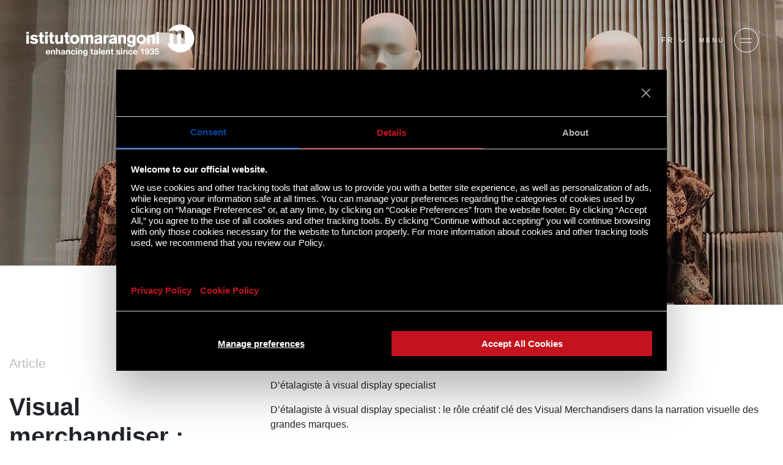

--- FILE ---
content_type: text/html;charset=UTF-8
request_url: https://www.istitutomarangoni.com/fr/tribune/devenir-visual-merchandiser
body_size: 18962
content:
<!DOCTYPE html><html lang="fr" class="ak" data-kc="true"><head><script id="ejfTzn">!function(n,t){"object"==typeof exports&&"undefined"!=typeof module?module.exports=t():"function"==typeof define&&define.amd?define(t):(n="undefined"!=typeof globalThis?globalThis:n||self).LazyLoad=t()}(this,(function(){"use strict";function n(){return n=Object.assign||function(n){for(var t=1;t<arguments.length;t++){var e=arguments[t];for(var i in e)Object.prototype.hasOwnProperty.call(e,i)&&(n[i]=e[i])}return n},n.apply(this,arguments)}var t="undefined"!=typeof window,e=t&&!("onscroll"in window)||"undefined"!=typeof navigator&&/(gle|ing|ro)bot|crawl|spider/i.test(navigator.userAgent),i=t&&"IntersectionObserver"in window,o=t&&"classList"in document.createElement("p"),a=t&&window.devicePixelRatio>1,r={elements_selector:".lazy",container:e||t?document:null,threshold:300,thresholds:null,data_src:"src",data_srcset:"srcset",data_sizes:"sizes",data_bg:"bg",data_bg_hidpi:"bg-hidpi",data_bg_multi:"bg-multi",data_bg_multi_hidpi:"bg-multi-hidpi",data_bg_set:"bg-set",data_poster:"poster",class_applied:"applied",class_loading:"loading",class_loaded:"loaded",class_error:"error",class_entered:"entered",class_exited:"exited",unobserve_completed:!0,unobserve_entered:!1,cancel_on_exit:!0,callback_enter:null,callback_exit:null,callback_applied:null,callback_loading:null,callback_loaded:null,callback_error:null,callback_finish:null,callback_cancel:null,use_native:!1,restore_on_error:!1},c=function(t){return n({},r,t)},l=function(n,t){var e,i="LazyLoad::Initialized",o=new n(t);try{e=new CustomEvent(i,{detail:{instance:o}})}catch(n){(e=document.createEvent("CustomEvent")).initCustomEvent(i,!1,!1,{instance:o})}window.dispatchEvent(e)},u="src",s="srcset",d="sizes",f="poster",_="llOriginalAttrs",g="data",v="loading",b="loaded",m="applied",p="error",h="native",E="data-",I="ll-status",y=function(n,t){return n.getAttribute(E+t)},k=function(n){return y(n,I)},w=function(n,t){return function(n,t,e){var i="data-ll-status";null!==e?n.setAttribute(i,e):n.removeAttribute(i)}(n,0,t)},A=function(n){return w(n,null)},L=function(n){return null===k(n)},O=function(n){return k(n)===h},x=[v,b,m,p],C=function(n,t,e,i){n&&(void 0===i?void 0===e?n(t):n(t,e):n(t,e,i))},N=function(n,t){o?n.classList.add(t):n.className+=(n.className?" ":"")+t},M=function(n,t){o?n.classList.remove(t):n.className=n.className.replace(new RegExp("(^|\\s+)"+t+"(\\s+|$)")," ").replace(/^\s+/,"").replace(/\s+$/,"")},z=function(n){return n.llTempImage},T=function(n,t){if(t){var e=t._observer;e&&e.unobserve(n)}},R=function(n,t){n&&(n.loadingCount+=t)},G=function(n,t){n&&(n.toLoadCount=t)},j=function(n){for(var t,e=[],i=0;t=n.children[i];i+=1)"SOURCE"===t.tagName&&e.push(t);return e},D=function(n,t){var e=n.parentNode;e&&"PICTURE"===e.tagName&&j(e).forEach(t)},H=function(n,t){j(n).forEach(t)},V=[u],F=[u,f],B=[u,s,d],J=[g],P=function(n){return!!n[_]},S=function(n){return n[_]},U=function(n){return delete n[_]},$=function(n,t){if(!P(n)){var e={};t.forEach((function(t){e[t]=n.getAttribute(t)})),n[_]=e}},q=function(n,t){if(P(n)){var e=S(n);t.forEach((function(t){!function(n,t,e){e?n.setAttribute(t,e):n.removeAttribute(t)}(n,t,e[t])}))}},K=function(n,t,e){N(n,t.class_applied),w(n,m),e&&(t.unobserve_completed&&T(n,t),C(t.callback_applied,n,e))},Q=function(n,t,e){N(n,t.class_loading),w(n,v),e&&(R(e,1),C(t.callback_loading,n,e))},W=function(n,t,e){e&&n.setAttribute(t,e)},X=function(n,t){W(n,d,y(n,t.data_sizes)),W(n,s,y(n,t.data_srcset)),W(n,u,y(n,t.data_src))},Y={IMG:function(n,t){D(n,(function(n){$(n,B),X(n,t)})),$(n,B),X(n,t)},IFRAME:function(n,t){$(n,V),W(n,u,y(n,t.data_src))},VIDEO:function(n,t){H(n,(function(n){$(n,V),W(n,u,y(n,t.data_src))})),$(n,F),W(n,f,y(n,t.data_poster)),W(n,u,y(n,t.data_src)),n.load()},OBJECT:function(n,t){$(n,J),W(n,g,y(n,t.data_src))}},Z=["IMG","IFRAME","VIDEO","OBJECT"],nn=function(n,t){!t||function(n){return n.loadingCount>0}(t)||function(n){return n.toLoadCount>0}(t)||C(n.callback_finish,t)},tn=function(n,t,e){n.addEventListener(t,e),n.llEvLisnrs[t]=e},en=function(n,t,e){n.removeEventListener(t,e)},on=function(n){return!!n.llEvLisnrs},an=function(n){if(on(n)){var t=n.llEvLisnrs;for(var e in t){var i=t[e];en(n,e,i)}delete n.llEvLisnrs}},rn=function(n,t,e){!function(n){delete n.llTempImage}(n),R(e,-1),function(n){n&&(n.toLoadCount-=1)}(e),M(n,t.class_loading),t.unobserve_completed&&T(n,e)},cn=function(n,t,e){var i=z(n)||n;on(i)||function(n,t,e){on(n)||(n.llEvLisnrs={});var i="VIDEO"===n.tagName?"loadeddata":"load";tn(n,i,t),tn(n,"error",e)}(i,(function(o){!function(n,t,e,i){var o=O(t);rn(t,e,i),N(t,e.class_loaded),w(t,b),C(e.callback_loaded,t,i),o||nn(e,i)}(0,n,t,e),an(i)}),(function(o){!function(n,t,e,i){var o=O(t);rn(t,e,i),N(t,e.class_error),w(t,p),C(e.callback_error,t,i),e.restore_on_error&&q(t,B),o||nn(e,i)}(0,n,t,e),an(i)}))},ln=function(n,t,e){!function(n){return Z.indexOf(n.tagName)>-1}(n)?function(n,t,e){!function(n){n.llTempImage=document.createElement("IMG")}(n),cn(n,t,e),function(n){P(n)||(n[_]={backgroundImage:n.style.backgroundImage})}(n),function(n,t,e){var i=y(n,t.data_bg),o=y(n,t.data_bg_hidpi),r=a&&o?o:i;r&&(n.style.backgroundImage='url("'.concat(r,'")'),z(n).setAttribute(u,r),Q(n,t,e))}(n,t,e),function(n,t,e){var i=y(n,t.data_bg_multi),o=y(n,t.data_bg_multi_hidpi),r=a&&o?o:i;r&&(n.style.backgroundImage=r,K(n,t,e))}(n,t,e),function(n,t,e){var i=y(n,t.data_bg_set);if(i){var o=i.split("|"),a=o.map((function(n){return"image-set(".concat(n,")")}));n.style.backgroundImage=a.join(),""===n.style.backgroundImage&&(a=o.map((function(n){return"-webkit-image-set(".concat(n,")")})),n.style.backgroundImage=a.join()),K(n,t,e)}}(n,t,e)}(n,t,e):function(n,t,e){cn(n,t,e),function(n,t,e){var i=Y[n.tagName];i&&(i(n,t),Q(n,t,e))}(n,t,e)}(n,t,e)},un=function(n){n.removeAttribute(u),n.removeAttribute(s),n.removeAttribute(d)},sn=function(n){D(n,(function(n){q(n,B)})),q(n,B)},dn={IMG:sn,IFRAME:function(n){q(n,V)},VIDEO:function(n){H(n,(function(n){q(n,V)})),q(n,F),n.load()},OBJECT:function(n){q(n,J)}},fn=function(n,t){(function(n){var t=dn[n.tagName];t?t(n):function(n){if(P(n)){var t=S(n);n.style.backgroundImage=t.backgroundImage}}(n)})(n),function(n,t){L(n)||O(n)||(M(n,t.class_entered),M(n,t.class_exited),M(n,t.class_applied),M(n,t.class_loading),M(n,t.class_loaded),M(n,t.class_error))}(n,t),A(n),U(n)},_n=["IMG","IFRAME","VIDEO"],gn=function(n){return n.use_native&&"loading"in HTMLImageElement.prototype},vn=function(n,t,e){n.forEach((function(n){return function(n){return n.isIntersecting||n.intersectionRatio>0}(n)?function(n,t,e,i){var o=function(n){return x.indexOf(k(n))>=0}(n);w(n,"entered"),N(n,e.class_entered),M(n,e.class_exited),function(n,t,e){t.unobserve_entered&&T(n,e)}(n,e,i),C(e.callback_enter,n,t,i),o||ln(n,e,i)}(n.target,n,t,e):function(n,t,e,i){L(n)||(N(n,e.class_exited),function(n,t,e,i){e.cancel_on_exit&&function(n){return k(n)===v}(n)&&"IMG"===n.tagName&&(an(n),function(n){D(n,(function(n){un(n)})),un(n)}(n),sn(n),M(n,e.class_loading),R(i,-1),A(n),C(e.callback_cancel,n,t,i))}(n,t,e,i),C(e.callback_exit,n,t,i))}(n.target,n,t,e)}))},bn=function(n){return Array.prototype.slice.call(n)},mn=function(n){return n.container.querySelectorAll(n.elements_selector)},pn=function(n){return function(n){return k(n)===p}(n)},hn=function(n,t){return function(n){return bn(n).filter(L)}(n||mn(t))},En=function(n,e){var o=c(n);this._settings=o,this.loadingCount=0,function(n,t){i&&!gn(n)&&(t._observer=new IntersectionObserver((function(e){vn(e,n,t)}),function(n){return{root:n.container===document?null:n.container,rootMargin:n.thresholds||n.threshold+"px"}}(n)))}(o,this),function(n,e){t&&(e._onlineHandler=function(){!function(n,t){var e;(e=mn(n),bn(e).filter(pn)).forEach((function(t){M(t,n.class_error),A(t)})),t.update()}(n,e)},window.addEventListener("online",e._onlineHandler))}(o,this),this.update(e)};return En.prototype={update:function(n){var t,o,a=this._settings,r=hn(n,a);G(this,r.length),!e&&i?gn(a)?function(n,t,e){n.forEach((function(n){-1!==_n.indexOf(n.tagName)&&function(n,t,e){n.setAttribute("loading","lazy"),cn(n,t,e),function(n,t){var e=Y[n.tagName];e&&e(n,t)}(n,t),w(n,h)}(n,t,e)})),G(e,0)}(r,a,this):(o=r,function(n){n.disconnect()}(t=this._observer),function(n,t){t.forEach((function(t){n.observe(t)}))}(t,o)):this.loadAll(r)},destroy:function(){this._observer&&this._observer.disconnect(),t&&window.removeEventListener("online",this._onlineHandler),mn(this._settings).forEach((function(n){U(n)})),delete this._observer,delete this._settings,delete this._onlineHandler,delete this.loadingCount,delete this.toLoadCount},loadAll:function(n){var t=this,e=this._settings;hn(n,e).forEach((function(n){T(n,t),ln(n,e,t)}))},restoreAll:function(){var n=this._settings;mn(n).forEach((function(t){fn(t,n)}))}},En.load=function(n,t){var e=c(t);ln(n,e)},En.resetStatus=function(n){A(n)},t&&function(n,t){if(t)if(t.length)for(var e,i=0;e=t[i];i+=1)l(n,e);else l(n,t)}(En,window.lazyLoadOptions),En}));
var akLazyVideoPoster = "Cjwvc3ZnPg==";
var lazyLoadOptions = { cancel_on_exit: false, unobserve_completed: false, restore_on_error: true, elements_selector: ".ejfTzn", class_loaded: "uOFXqE", class_loading: "CxIpvU", class_error: "TyeSNT", class_entered: "RcHXRk", class_exited: "RGemas", data_bg_set: "bgset", callback_enter: function (e) { e && e.classList && e.classList.contains("lazyload-external") && e.style.removeProperty("background"); }, callback_loaded: function (e) { e && e.classList && e.classList.contains("GMJhtm") && e.classList.remove("GMJhtm"), e && e.hasAttribute("poster") && e.getAttribute('poster').endsWith(akLazyVideoPoster) && (e.removeAttribute("poster"), e.removeAttribute("data-poster")) } };
var lazyLoadInstance=new LazyLoad(lazyLoadOptions);function performAkLazyLoad(){lazyLoadInstance.update();let a=document.getElementsByClassName(""),t=document.getElementsByClassName("");for(let e of a){if(e.getAttribute("data-ll-status")||!e.classList.contains("ejfTzn"))return;LazyLoad.load(e,lazyLoadOptions),e.classList.remove("GMJhtm")}for(let s of t){if(s.getAttribute("data-ll-status")||!s.classList.contains("ejfTzn"))return;LazyLoad.load(s,lazyLoadOptions),s.classList.remove("GMJhtm")}}let lazyLoadedCss=!1,lazyLoadCSSTimeout=null;function performAkCssLazyLoad(){if(lazyLoadedCss)return;let a=document.getElementsByClassName("akCssLazy");for(let t of(lazyLoadedCss=!0,a)){let e=t.getAttribute("data-media"),s=t.getAttribute("data-href");s&&(t.setAttribute("href",s),t.setAttribute("media",e),t.removeAttribute("data-href"),t.classList.add("akCssLazyLoaded"))}}function startCssLazyTimeout(){lazyLoadCSSTimeout=setTimeout(performAkCssLazyLoad,1e3)}window.addEventListener("load",function(){performAkLazyLoad(),startCssLazyTimeout()}),window.addEventListener("scroll",function(){lazyLoadCSSTimeout&&clearTimeout(lazyLoadCSSTimeout),performAkCssLazyLoad()});</script><script id="ak-cnVtY29sbGVjdGlzbWFydGZyYW1l" class="BlXUuG" type="akdefer-text/javascript">!function(){let e=!1;function t(...e){let t=new URLSearchParams(window.location.search).has("akRumDebug");t&&console.log(...e)}if(!("PerformanceObserver"in window)){console.warn("PerformanceObserver is not supported in this browser.");return}t("✅ Starting RUM collection...");let n=window.location.origin+"/isf-rum/collect",r="",o={typeOfCollection:"EMPTY",fullpath:window.location.href,userDate:new Date().toISOString(),requestedAt:"2026-01-19T21:46:48.500Z",userAgent:navigator.userAgent,operation:"HIT",device:"desktop",hfa:"V6920_/fr/tribune/devenir-visual-merchandiser_desktop_bot",token:"PFBo1v3h_TZOisQ5.yWpfyAPwHTf3y-1oKWF64B38tkP-lvkYe_kDtvZKwgI8KA0F5vL8F1Q.ew_ZHvusxgjdnIdme519iw",requestId:"VSV9RuazjVuKfCYtRRFR",dc:"mxp",isfVm:"quicksilver-4-mxp-8",cookieBar:"UNKNOWN",referer:document.referrer||null,ttfb:null,lcp:null,cls:0,tlt:null,waterfall:{navigation:{},resources:[]}};if(""!==r&&null!==r){let a=document.cookie.split("; ").find(e=>e.startsWith(r));o.cookieBar=a?"NOT-VISIBLE":"VISIBLE",t(`🪣 Cookie ${r} ${a?"":"NOT"} found${a?`: ${a}`:""}`)}let i=!1,l=!1,s=!1;try{t("✅ Sending EMPTY response"),fetch(n,{method:"POST",body:JSON.stringify(o),headers:{"Content-Type":"application/json"},keepalive:!0})}catch(d){console.error("❌ EMPTY data send failed:",d)}function c(){if(!e&&(t("calling maybeSendRUM",{hasNavigation:i,hasLCP:l,hasCLS:s}),i&&l&&s)){t("\uD83D\uDE80 All metrics ready. Sending RUM data:",o),o.typeOfCollection="FULL";try{e=!0,fetch(n,{method:"POST",body:JSON.stringify(o),headers:{"Content-Type":"application/json"},keepalive:!0})}catch(r){console.error("❌ RUM data send failed:",r)}}}window.addEventListener("load",()=>{setTimeout(()=>{let e=performance.getEntriesByType("navigation")[0];e&&(o.ttfb=e.responseStart-e.requestStart,o.tlt=e.loadEventEnd-e.startTime,o.waterfall.navigation={fetchStart:e.fetchStart,domainLookupStart:e.domainLookupStart,domainLookupEnd:e.domainLookupEnd,connectStart:e.connectStart,connectEnd:e.connectEnd,requestStart:e.requestStart,responseStart:e.responseStart,responseEnd:e.responseEnd,domContentLoadedEventEnd:e.domContentLoadedEventEnd,loadEventEnd:e.loadEventEnd});let n=performance.getEntriesByType("resource");o.waterfall.resources=n.map(e=>({url:e.name,initiatorType:e.initiatorType,startTime:e.startTime,responseEnd:e.responseEnd,duration:e.duration})),t("\uD83D\uDCCA Navigation + Resources raccolti"),i=!0,c()},0)});let u=new PerformanceObserver(e=>{let n=e.getEntries(),r=n[n.length-1];r&&(o.lcp=r.startTime,t("\uD83D\uDDBC️ LCP recorded:",o.lcp,"ms"),l=!0,c())});u.observe({type:"largest-contentful-paint",buffered:!0});let p=0,f;setTimeout(()=>{s||(t("⏱️ CLS fallback timeout. Final CLS:",p),o.cls=null,s=!0,c())},3e3);let E=new PerformanceObserver(e=>{for(let n of e.getEntries())n.hadRecentInput||(p+=n.value);o.cls=p,t("\uD83D\uDD04 CLS updated:",p),clearTimeout(f),f=setTimeout(()=>{t("\uD83D\uDCE6 Final CLS ready:",p),s=!0,c()},1e3)});E.observe({type:"layout-shift",buffered:!0})}();</script> <meta charset="utf-8"> <meta http-equiv="Content-Type" content="text/html; charset=UTF-8"> <meta http-equiv="X-UA-Compatible" content="IE=edge,chrome=1"> <meta http-equiv="expires" content="Mon Jan 19 18:29:25 GMT 2026"> <meta http-equiv="no-cache" content=""> <meta name="format-detection" content="telephone=no"> <meta name="robots" content="NOODP"> <link rel="shortcut icon" type="image/x-icon" href="/fe-web/img/marangoni/favicon.ico"> <link rel="favicon" href="/fe-web/img/marangoni/favicon.ico"> <title>Visual merchandiser : comment le devenir et ce qu'il fait</title> <meta name="description" content="D’étalagiste à visual display specialist : le rôle créatif clé des Visual Merchandisers dans la narration visuelle des grandes marques. En savoir plus."><link rel="canonical" href="https://www.istitutomarangoni.com/fr/tribune/devenir-visual-merchandiser"> <link rel="alternate" hreflang="en" href="https://www.istitutomarangoni.com/en/tribune/what-does-a-visual-merchandiser-do"> <link rel="alternate" hreflang="it" href="https://www.istitutomarangoni.com/it/tribune/come-diventare-visual-merchandiser"> <link rel="alternate" hreflang="fr" href="https://www.istitutomarangoni.com/fr/tribune/devenir-visual-merchandiser"> <link rel="alternate" hreflang="es" href="https://www.istitutomarangoni.com/es/tribune/lo-que-hace-un-vendedor-visual"> <meta property="og:title" content="Visual merchandiser : comment le devenir et ce qu'il fait"> <meta property="og:description" content="D’étalagiste à visual display specialist : le rôle créatif clé des Visual Merchandisers dans la narration visuelle des grandes marques. En savoir plus."><meta property="og:url" content="/fr/tribune/devenir-visual-merchandiser"> <meta property="og:site_name" content="ISTITUTOMARANGONI"> <meta property="og:image" content="/marangoni/entities/article/CS-VISUAL-MERCH-JOB_IMG_D.jpg"> <meta property="og:type" content="website"> <meta name="twitter:title" content="Visual merchandiser : comment le devenir et ce qu'il fait"> <meta name="twitter:description" content="D’étalagiste à visual display specialist : le rôle créatif clé des Visual Merchandisers dans la narration visuelle des grandes marques. En savoir plus."><meta name="twitter:image:src" content="/marangoni/entities/article/CS-VISUAL-MERCH-JOB_IMG_D.jpg"> <meta name="twitter:card" content="summary_large_image"> <meta name="apple-mobile-web-app-capable" content="yes"> <meta name="mobile-web-app-capable" content="yes"> <meta name="apple-mobile-web-app-status-bar-style" content="black-transparent"> <meta name="google-site-verification" content="n--GudLQ9RthetzVzy1C39pdsof9eqG4ZtGsZH3ujqk"> <meta name="version" content="0.1.6"> <script id="usercentrics-cmp" src="https://web.cmp.usercentrics.eu/ui/loader.js" data-settings-id="D8rSy0Cnq3L3vA" async="" class="BlXUuG" type="akdefer-text/javascript"></script> <meta name="viewport" content="width=device-width,initial-scale=1,minimum-scale=1,maximum-scale=1,user-scalable=no,shrink-to-fit=no"> <script class="BlXUuG-excluded"> KD_COMMON_CONSTANTS = {
        TRAKING_ID: 'MARANGONI-01',
        SITE: '54',
        LOCALE: 'fr_FR',
        IS_RTL: false,
        TENCENT_APP_ID: '189959414'
    }

    KD_MARANGONI_SITE_CONSTANTS = {
        JS_LOCALE: 'fr_FR'.toLowerCase().replace('_','-'),
        API_ENDPOINT: '/api/1.0',
        HOME_URL: '/fr',
        FORM_ENDPOINT: '/fr/salesforce-mw',
        IS_FROM_INDIA_COUNTRIES: 'false',
        IP_COUNTRY: 'IT',
        PRODUZIONE: true,
        SINAPTO_ENDPOINT: 'https://restws.istitutomarangoni.com',
        GOOGLE_RECAPTCHA_SECRET_CLIENT: '6Lec6_QZAAAAADBtYt-avf-2wy1wH7RS_iuV7jCt'
    }

    KD_MARANGONI_SITE_TRANSLATIONS = {
        "marangoni.newsEventsListing.yearPlaceholder": "Plus r\u00E9cente",
        "marangoni.common.filterNoResults": "R\u00E9sultat vide",
        "marangoni.common.discoverMore": "EN SAVOIR PLUS",
        "marangoni.common.close": "Fermer",
        "marangoni.common.playVideo": "REGARDEZ LA VID\u00C9O",
        "marangoni.common.pauseVideo": "ARR\u00C8TE VID\u00C9O",
        "marangoni.common.from": "de",
        "marangoni.common.readMore": "En lire plus",
        "marangoni.common.findMore": "D\u00C9COUVREZ-EN PLUS",
        "marangoni.common.other": "autre",
        "marangoni.common.thankyou": "marangoni.common.thankyou_fr_FR",
        "marangoni.talentProjects.view": "En savoir plus",
        "marangoni.newsEvent.EVENT": "\u00C9v\u00E9nement",
        "marangoni.newsEvent.NEWS": "Nouveaut\u00E9s",
        "marangoni.promoter.email": "Email",
        "marangoni.promoter.skype": "Skype",
        "marangoni.promoter.telFax": "Tel",
        "marangoni.promoter.links": "Links",
        "marangoni.tribune.title": "Tribune",
        "marangoni.promoter.address": "adresse",
        "marangoni.promoterListing.cityPlaceholder": "City",
        "marangoni.common.wizard.noresult": "La combinaison de choix n\'a pas donn\u00E9 de r\u00E9sultats, mais l\'offre didactique d\'Istituto Marangoni est large et articul\u00E9e.",
        "marangoni.common.callMeBack": "Avez-vous besoin d\'aide?",
        "marangoni.scholarship.field.password": "Mot de passe*",
        "marangoni.form.pwd.pwdStrength": "Password strongness",
        "marangoni.popup.scholarship.resetpwd.title": "R\u00E9initialiser le mot de passe",
        "marangoni.popup.scholarship.resetpwd.subtitle": "Vous recevrez un e-mail contenant les informations n\u00E9cessaires pour r\u00E9initialiser votre mot de passe.",
        "marangoni.popup.scholarship.resetpwd.button": "marangoni.popup.scholarship.resetpwd.button_fr_FR",
        "marangoni.form.pwd.pwdStrong": "Strong",
        "marangoni.form.pwd.pwdWeak": "Weak",
        "marangoni.form.pwd.pwdBitWeak": "A bit weak",
        "marangoni.form.pwd.pwdVeryWeak": "Very weak",
        "marangoni.form.pwd.checkChar": "Must contain at least one uppercase character and a lowercase one",
        "marangoni.form.pwd.checkNum": "Must contain at least one number",
        "marangoni.form.pwd.checkLength": "Password must be at least 8 characters long",
        "marangoni.scholarship.field.required": "*Champ requis",
        "marangoni.form.fields.required": "Required",
        "marangoni.scholarship.button.prev": "Required",
        "marangoni.scholarship.button.next": "SUIVANT"
    } </script><script src="https://maps.googleapis.com/maps/api/js?key=AIzaSyDHxLZ6IKdVJJdFmvHicFlPxFsL7Ukooow" class="BlXUuG" type="akdefer-text/javascript"></script> <link rel="stylesheet" href="https://stackpath.bootstrapcdn.com/bootstrap/4.5.0/css/bootstrap.min.css" integrity="sha384-9aIt2nRpC12Uk9gS9baDl411NQApFmC26EwAOH8WgZl5MYYxFfc+NcPb1dKGj7Sk" crossorigin="anonymous"> <link rel="stylesheet" type="text/css" href="https://cdn.jsdelivr.net/npm/@fortawesome/fontawesome-free@6.1.2/css/brands.min.css"> <link rel="stylesheet" href="/fe-web/css/vendor/owl.carousel.min.css"> <link rel="stylesheet" href="/fe-web/css/vendor/owl.theme.default.min.css"> <link rel="stylesheet" href="/fe-web/css/vendor/intlTelInput.min.css"> <link rel="stylesheet" type="text/css" href="/fe-web/css/gge_marangoni_0.1.6.css"> <script src="/fe-web/js/vendor/jquery.min.js" class="BlXUuG" type="akdefer-text/javascript"></script> <script src="/fe-web/js/vendor/jquery.cookie.js" class="BlXUuG" type="akdefer-text/javascript"></script> <script src="/fe-web/js/vendor/owl.carousel.min.js" class="BlXUuG" type="akdefer-text/javascript"></script> <script src="/fe-web/js/vendor/intlTelInput.min.js" class="BlXUuG" type="akdefer-text/javascript"></script> <script src="/cms-web/publisher/vendor/youserxp-sdk/youserxp.umd.js" class="BlXUuG" type="akdefer-text/javascript"></script> <script src="/fe-web/js/gge_marangoni_0.1.6.js" class="BlXUuG" type="akdefer-text/javascript"></script> <!-- Matomo --> <script class="BlXUuG" type="akdefer-text/javascript"> var _paq = window._paq = window._paq || [];
    /* tracker methods like "setCustomDimension" should be called before "trackPageView" */
    _paq.push(['trackPageView']);
    _paq.push(['enableLinkTracking']);
    (function() {
        var u="https://www.main-bvxea6i-qxua6pccmrata.fr-4.platformsh.site/";
        _paq.push(['setTrackerUrl', u+'matomo.php']);
        _paq.push(['setSiteId', '9']);
        var d=document, g=d.createElement('script'), s=d.getElementsByTagName('script')[0];
        g.async=true; g.src=u+'matomo.js'; s.parentNode.insertBefore(g,s);
    })(); </script> <!-- End Matomo Code --> <style id="" data-snippets="972">.kawaUF section#hero-banner{min-height: 80vh;}</style></head> <body component="DefaultCtrl" class="JrcRZv eqhUOQ1-fr eqhUOQ2-tribune eqhUOQ3-devenir-visual-merchandiser fXsZHn4 ehHbyN kawaUF hplxCfUS kvnQsp"> <!-- Google Tag Manager (noscript) --> <noscript><iframe src="https://www.googletagmanager.com/ns.html?id=GTM-9C3X" height="0" width="0" style="display:none;visibility:hidden"></iframe></noscript> <!-- End Google Tag Manager (noscript) --> <div class="contact-tool" component="ContactToolComponent" data-site-id="54" data-locale="fr_FR"></div> <style type="text/css"> /* ----------------------------------- Button pending ------------- */
    .embeddedServiceHelpButton .helpButton {
        width: 90%;
        right: auto;
        left: 10%;
        bottom: 0;
    }

    .embeddedServiceHelpButton .helpButton .uiButton {
        background-color: #D83756;
        border-color: #D83756;
        font-family: "Helvetica Neue", Helvetica, Arial, sans-serif;
        border-radius: 3px;
    }

    @media screen and ('max-width: 768px') {
        .embeddedServiceHelpButton .helpButton .uiButton {
            min-width: 90%;
            max-width: 90%;
        }
    }

    .embeddedServiceHelpButton .helpButton .uiButton .helpButtonLabel {
        max-width: inherit;
        min-width: inherit;
        width: 100%;
        font-size: 1.3em;
    }

    .embeddedServiceHelpButton .helpButton .uiButton.helpButtonDisabled,
    .embeddedServiceHelpButton .helpButton .uiButton.helpButtonEnabled {
        display: none;
    }


    .embeddedServiceHelpButton .helpButton .embeddedServiceIcon {
        display: none;
    }

    .embeddedServiceHelpButton .helpButton .embeddedServiceIcon {
        position: absolute;
        top: 0;
        left: 0;
        opacity: 0;
        display: none;
    }

    /* --------- */
    .embeddedServiceSidebar.layout-docked .dockableContainer, .embeddedServiceSidebar.layout-float .dockableContainer {
        max-width: 300px;
    }

    .embeddedServiceSidebarMinimizedDefaultUI.minimizedContainer:hover,
    .embeddedServiceSidebarMinimizedDefaultUI.minimizedContainer:hover {
        background-color: #D83756;
        color: white;
    }

    .embeddedServiceSidebarMinimizedDefaultUI.sidebarHeader,
    .embeddedServiceSidebarMinimizedDefaultUI.newMessage,
    .embeddedServiceSidebarMinimizedDefaultUI.idleTimeout,
    .embeddedServiceSidebarMinimizedDefaultUI.helpButton {
        height: 46px;
        background-color: #cc0033 !important;
        border: 2px solid #cc0033;
        border-bottom: 0px solid #cc0033;
        font-family: "Helvetica Neue", Helvetica, Arial, sans-serif;
        border-radius: 3px 3px 0px 0px;
        bottom: 0;
        max-width: inherit;
        min-width: inherit;
        font-size: 0.8rem;
        text-transform: uppercase;
        width: 180px;
        text-decoration: none;
    }

    .embeddedServiceSidebarMinimizedDefaultUI.newMessage {
        background-color: white;
        color: #D83756;
    }

    .embeddedServiceSidebarMinimizedDefaultUI .embeddedServiceIcon {
        position: absolute;
        top: 0;
        left: 0;
        opacity: 0;
        display: none;
    }

    .embeddedServiceSidebarMinimizedDefaultUI .content {
        color: #cc0033;
    }

    .embeddedServiceSidebarMinimizedDefaultUI:not(.helpButton) .minimizedText {
        font-size: 0.8rem;
        font-weight: bold;
    }

    .embeddedServiceSidebarMinimizedDefaultUI .minimizedText {
        text-decoration: none !important;
        color: white;
    }


    @media only screen and (max-width: 768px) {
        .embeddedServiceSidebarMinimizedDefaultUI.sidebarHeader,
        .embeddedServiceSidebarMinimizedDefaultUI.newMessage,
        .embeddedServiceSidebarMinimizedDefaultUI.idleTimeout,
        .embeddedServiceSidebarMinimizedDefaultUI.helpButton {
            width: 90%;
        }

        .embeddedServiceSidebar.layout-docked .dockableContainer, .embeddedServiceSidebar.layout-float .dockableContainer {
            max-width: 90%;
        }
    } </style> <script type="akdefer-text/javascript" src="https://service.force.com/embeddedservice/5.0/esw.min.js" class="BlXUuG"></script> <script type="akdefer-text/javascript" class="BlXUuG"> var initESW = function (gslbBaseURL) {

        embedded_svc.settings.widgetHeight = "650px";
        embedded_svc.settings.displayHelpButton = true; //Or false
        embedded_svc.settings.language = "fr";
        
        embedded_svc.settings.storageDomain = "istitutomarangoni.com";
        embedded_svc.settings.defaultMinimizedText = "Chattez avec nous";
        

        embedded_svc.settings.extraPrechatFormDetails = [];

        embedded_svc.settings.prepopulatedPrechatFields = {
            Web_Form_Type__c: "chat",
            Web_Form_Name__c: "chatLam",
            Navigation_Language__c: "fr",
            Main_Channel__c: "ON",
            Lead_Status__c: "Lead",
            Campus__c: 'generic',
            Specific_Channel__c: jQuery.cookie('out_1_sc') ? jQuery.cookie('out_1_sc') : 'Empty',
            Google_Identifier__c: jQuery.cookie('out_3_gi') ? jQuery.cookie('out_3_gi') : 'Empty',
            Campaign__c: "Chat_ALL_FAD_160000_CHATOFF_ALL_FR_Liveagent",
            IP_Address__c: "34.134.134.74",
            Do_not_call_text__c: "true",
            URL_Referrer__c: jQuery.cookie('out_1_sc') === 'REFERRAL' ? jQuery.cookie('out_2_ca') ? jQuery.cookie('out_2_ca') : 'Empty' : 'Empty'
        };

        

        embedded_svc.addEventHandler("afterMinimize", function (data) {

            var event = new CustomEvent("kd-ctc-after-minimize", { "detail": "" });
            document.dispatchEvent(event);


        });

        embedded_svc.addEventHandler("afterDestroy", function (data) {
            var event = new CustomEvent("kd-ctc-after-destroy", { "detail": "" });
            document.dispatchEvent(event);
        });


        embedded_svc.addEventHandler("onChatRequestSuccess", function(data) {
            var event = new CustomEvent("kd-ctc-chat-request-success", { "detail": "" });
            document.dispatchEvent(event);
        });

        embedded_svc.addEventHandler("onChatEstablished", function(data) {
            var event = new CustomEvent("kd-ctc-chat-established", { "detail": "" });
            document.dispatchEvent(event);
        });

        embedded_svc.addEventHandler("onAgentLeftConference", function(data) {
            var event = new CustomEvent("kd-ctc-chat-ended", { "detail": "onAgentLeftConference" });
            document.dispatchEvent(event);
        });

        embedded_svc.addEventHandler("onChatEndedByChasitor", function(data) {
            var event = new CustomEvent("kd-ctc-chat-ended", { "detail": "onChatEndedByChasitor" });
            document.dispatchEvent(event);
        });

        embedded_svc.addEventHandler("onChatEndedByAgent", function(data) {
            var event = new CustomEvent("kd-ctc-chat-ended", { "detail": "onChatEndedByAgent" });
            document.dispatchEvent(event);
        });

        embedded_svc.addEventHandler("onChasitorMessage", function(data) {
            console.log("onChasitorMessage event was fired.  liveAgentSessionKey was " + data.liveAgentSessionKey);
            console.log("onChasitorMessage event was fired.  JSON data" + JSON.stringify(data));
            if(!window.KDchatAgentAnsweredEventAlreadyTracked) {
                window.dataLayer = window.dataLayer || [];
                dataLayer.push({'event': 'chat-discussed'});
                window.KDchatAgentAnsweredEventAlreadyTracked = true;
                console.log('chat-discussed');
            }
        });

        embedded_svc.addEventHandler("onAgentMessage", function(data) {
            console.log("onAgentMessage event was fired.  liveAgentSessionKey was " + data.liveAgentSessionKey);
            console.log("onAgentMessage event was fired.  JSON data" + JSON.stringify(data));
            if(!window.KDchatAnsweredEventAlreadyTracked) {
                window.dataLayer = window.dataLayer || [];
                dataLayer.push({'event': 'chat-answered'});
                window.KDchatAnsweredEventAlreadyTracked = true;
                console.log('chat-answered');
            }
        });

        embedded_svc.addEventHandler("onChatConferenceInitiated", function(data) {
            console.log("onChatConferenceInitiated event was fired.  liveAgentSessionKey was " + data.liveAgentSessionKey);
            console.log("onChatConferenceInitiated event was fired.  JSON data" + JSON.stringify(data));
        });
/*
        embedded_svc.addEventHandler("onAgentJoinedConference", function(data) {
            console.log("onAgentJoinedConference event was fired.  liveAgentSessionKey was " + data.liveAgentSessionKey);
        });



        embedded_svc.addEventHandler("onChatConferenceEnded", function(data) {
            console.log("onChatConferenceEnded event was fired.  liveAgentSessionKey was " + data.liveAgentSessionKey);
        });

        embedded_svc.addEventHandler("onChatTransferSuccessful", function(data) {
            console.log("onChatTransferSuccessful event was fired.  liveAgentSessionKey was " + data.liveAgentSessionKey);
        });

        embedded_svc.addEventHandler("onQueueUpdate", function(data) {
            console.log("onQueueUpdate event was fired. liveAgentSessionKey was " + data.liveAgentSessionKey + "and queuePosition was " + data.queuePosition);
        });

        embedded_svc.addEventHandler("onIdleTimeoutOccurred", function(data) {
            console.log("onIdleTimeoutOccurred event was fired.  liveAgentSessionKey was " + data.liveAgentSessionKey);
        });

        embedded_svc.addEventHandler("onConnectionError", function(data) {
            console.log("onConnectionError event was fired.  liveAgentSessionKey was " + data.liveAgentSessionKey);
        });

        embedded_svc.addEventHandler("onClickSubmitButton", function(data) {
            console.log("onClickSubmitButton event was fired.  liveAgentSessionKey was " + data.liveAgentSessionKey);
        });

        embedded_svc.addEventHandler("onInviteAccepted", function() {
            console.log("onInviteAccepted event was fired.");
        });

        embedded_svc.addEventHandler("onInviteRejected", function() {
            console.log("onInviteRejected event was fired.");
        });

        embedded_svc.addEventHandler("onSettingsCallCompleted", function(data) {
            console.log("onSettingsCallCompleted event was fired. Agent availability status is " + data.isAgentAvailable ? "online": "offline");
        });

        embedded_svc.addEventHandler("onAvailability", function(data) {
            console.log("onAvailability event was fired. Agent availability status is " + data.isAgentAvailable ? "online": "offline");
        });
        */

        embedded_svc.settings.extraPrechatInfo = [{
            "entityFieldMaps": [
                {
                    "doCreate": true,
                    "doFind": true,
                    "fieldName": "LastName",
                    "exactMatch": true,
                    "label": "Last Name"
                }, {
                    "doCreate": true,
                    "doFind": true,
                    "fieldName": "FirstName",
                    "exactMatch": true,
                    "label": "First Name"
                }, {
                    "doCreate": true,
                    "doFind": true,
                    "fieldName": "Email",
                    "exactMatch": true,
                    "label": "Email"
                }, {
                    "doCreate": true,
                    "doFind": true,
                    "fieldName": "Web_Form_Type__c",
                    "exactMatch": false,
                    "label": "Web Form Type"
                }, {
                    "doCreate": true,
                    "doFind": true,
                    "fieldName": "Navigation_Language__c",
                    "exactMatch": false,
                    "label": "Navigation Language"
                }, {
                    "doCreate": true,
                    "doFind": true,
                    "fieldName": "Web_Form_Name__c",
                    "exactMatch": false,
                    "label": "Web Form Name"
                }, {
                    "doCreate": true,
                    "doFind": true,
                    "fieldName": "Main_Channel__c",
                    "exactMatch": false,
                    "label": "Main Channel"
                }, {
                    "doCreate": true,
                    "doFind": true,
                    "fieldName": "Lead_Status__c",
                    "exactMatch": false,
                    "label": "Lead Status"
                }, {
                    "doCreate": true,
                    "doFind": true,
                    "fieldName": "Specific_Channel__c",
                    "exactMatch": false,
                    "label": "Specific Channel"
                }, {
                    "doCreate": true,
                    "doFind": true,
                    "fieldName": "Google_Identifier__c",

                    "doCreate": true,
                    "doFind": true,
                    "fieldName": "Profiling_text__c",
                    "exactMatch": false,
                    "label": "Profiling Text"
                }, {
                    "doCreate": true,
                    "doFind": true,
                    "fieldName": "Campus__c",
                    "exactMatch": false,
                    "label": "Campus"
                }, {
                    "doCreate": true,
                    "doFind": true,
                    "fieldName": "URL_Referrer__c",
                    "exactMatch": false,
                    "label": "URL Referrer"
                }
            ],
            "entityName": "Lead"
        }];


        embedded_svc.settings.enabledFeatures = ['LiveAgent'];
        embedded_svc.settings.entryFeature = 'LiveAgent';
        embedded_svc.init(
            "https://istitutomarangoni.my.salesforce.com",
            "https://istitutomarangoni.secure.force.com/liveChat",
            gslbBaseURL,
            "00D20000000CoPu",
            "EmbeddedChatFr",
            {
                baseLiveAgentContentURL: "https://c.la1-c1-fra.salesforceliveagent.com/content",
                deploymentId: "5723X000000PvNk",
                buttonId: "57320000000Ccu8",
                baseLiveAgentURL: "https://d.la1-c1-fra.salesforceliveagent.com/chat",
                eswLiveAgentDevName: "EmbeddedServiceLiveAgent_Parent04I3X000000XvGtUAK_17357b627b3",
                isOfflineSupportEnabled: false
            }
        )
        ;
    };

    if (!window.embedded_svc) {
        var s = document.createElement('script');
        s.setAttribute('src', "https://istitutomarangoni.my.salesforce.com/embeddedservice/5.0/esw.min.js");
        s.onload = function () {
            initESW(null);
        };
        document.body.appendChild(s);
    } else {
        initESW('https://service.force.com');
    } </script><!-- Boh! --> <!-- SDRA --> <script class="BlXUuG" type="akdefer-text/javascript"> window.dataLayer = window.dataLayer || [];
    dataLayer.push({
        'pageLanguage': 'fr',
        'pageCategory': 'TRIBUNE',
        'visitorCountry': 'IT',
        'platform': 'main-site'
        ,'prodSpec1': "Visual merchandiser : comment le devenir et ce qu'il fait"
    }); </script> <!-- Google Tag Manager --> <script class="BlXUuG" type="akdefer-text/javascript">(function(w,d,s,l,i){w[l]=w[l]||[];w[l].push({'gtm.start':
                new Date().getTime(),event:'gtm.js'});var f=d.getElementsByTagName(s)[0],
            j=d.createElement(s),dl=l!='dataLayer'?'&l='+l:'';j.async=true;j.src=
            'https://www.googletagmanager.com/gtm.js?id='+i+dl;f.parentNode.insertBefore(j,f);
        })(window,document,'script','dataLayer','GTM-9C3X');</script> <!-- End Google Tag Manager --> <div component="CrossPopupComponent" data-id="27" style="display:none;"> <div class="pop-body"> <div class="close-icon"></div> <span class="title">Découvrez les journées portes ouvertes</span> <span class="subtitle">Milano · Firenze · London · Paris · Dubai</span> <a href="/fr/nouveautes-et-evenements/journee-portes-ouvertes" target="_self" class="btn-mrng"> Enregistrez-vous<span class="mobile-label">Découvrez les journées portes ouvertes</span> </a> </div> </div> <header class="NavigationComponent" component="NavigationComponent"> <div class="background"></div> <a class="logo" href="/fr" data-tab="0" aria-label="Homepage"></a> <div class="logo-occasional-background"></div> <div class="navigation"> <div class="navigation-wrapper"> <div class="language-toggler"> FR</div> <div class="menu-toggler"> <div class="menu-toggler-label-open">MENU</div> <div class="menu-toggler-label-close">Fermer</div> <span class="menu-toggler-icon"><span class="line-1"></span><span class="line-2"></span></span> </div> </div> <div class="navigation-container"> <div class="social-row"> <div class="social-row-icons"> <a href="https://www.facebook.com/istitutomarangoni" rel="nofollow" class="fa-brands fa-facebook-f"></a> <a href="https://twitter.com/marangonischool" rel="nofollow" class="fa-brands fa-twitter"></a> <a href="https://www.linkedin.com/school/69186/admin/" rel="nofollow" class="fa-brands fa-linkedin-in"></a> <a href="https://www.youtube.com/user/istitutomarangoni" rel="nofollow" class="fa-brands fa-youtube"></a> <a href="https://www.instagram.com/istitutomarangoni/" rel="nofollow" class="fa-brands fa-instagram"></a> <a href="https://www.tiktok.com/@istitutomarangoni" rel="nofollow" class="fa-brands fa-tiktok"></a> </div> <div class="social-row-action"> </div> </div> <div class="navigation-row"> <a href="#" class="back-navigation">&lt;— Retour</a> <ul id="language-ul"> <li class="title">Langue</li> <li><a href="/it">Italiano</a></li> <li><a href="/en">English</a></li> <li><a href="/es">Español</a></li> <li><a href="/pt-br">Português </a></li> <li><a href="/ar">العربية</a></li> <li><a href="/de">Deutsch</a></li> <li><a href="/zh">中文</a></li> </ul> <ul id="navigation-ul"> <li class="has-sub-menu"> <a href="/fr/cours-de-mode">Programmes de mode</a> <ul class="active"> <a href="/fr/cours-de-mode" target="_self" class="title"> Programmes de mode</a> <li class="has-sub-menu"> <a href="#">Fashion Design</a> <ul class="active"> <a href="/fr/cours-de-mode/fashion-design" target="_self" class="title"> Fashion Design</a> <li><a href="/fr/cours-de-mode/fashion-design/ba-programmes-de-premier-cycle" target="_self">BA · Programmes de premier cycle</a></li> <li><a href="/fr/cours-de-mode/fashion-design/cycle-de-specialisation" target="_self">Cycle de spécialisation</a></li> <li><a href="/fr/cours-de-mode/fashion-design/programmes-intensifs" target="_self">Programmes intensifs</a></li> <li><a href="/fr/cours-de-mode/fashion-design/programmes-semestriels" target="_self">Programmes semestriels</a></li> <li><a href="/fr/cours-de-mode/fashion-design/programmes-pr%C3%A9paratoires" target="_self">Programmes préparatoires</a></li> </ul> </li> <li class="has-sub-menu"> <a href="#">Fashion Communication &amp; Image</a> <ul class="active"> <a href="/fr/cours-de-mode/fashion-styling" target="_self" class="title"> Fashion Communication &amp; Image</a> <li><a href="/fr/cours-de-mode/fashion-styling/ba-programmes-de-premier-cycle" target="_self">BA · Programmes de premier cycle</a></li> <li><a href="/fr/cours-de-mode/fashion-styling/cycle-de-specialisation" target="_self">Cycle de spécialisation</a></li> <li><a href="/fr/cours-de-mode/fashion-styling/programmes-intensifs" target="_self">Programmes intensifs</a></li> <li><a href="/fr/cours-de-mode/fashion-styling/programmes-semestriels" target="_self">Programmes semestriels</a></li> </ul> </li> <li class="has-sub-menu"> <a href="#">Fashion Business</a> <ul class="active"> <a href="/fr/cours-de-mode/fashion-business" target="_self" class="title"> Fashion Business</a> <li><a href="/fr/cours-de-mode/fashion-business/ba-programmes-de-premier-cycle" target="_self">BA · Programmes de premier cycle</a></li> <li><a href="/fr/cours-de-mode/fashion-business/cycle-de-specialisation" target="_self">Cycle de spécialisation</a></li> <li><a href="/fr/cours-de-mode/fashion-business/programmes-intensifs" target="_self">Programmes intensifs</a></li> <li><a href="/fr/cours-de-mode/fashion-business/programmes-semestriels" target="_self">Programmes semestriels</a></li> <li><a href="/fr/fashion-programmes/fashion-business/undergraduate-progression-programmes" target="_self">Programmes Undergraduate Progression</a></li> <li><a href="/fr/cours-de-mode/fashion-business/programmes-preparatoires" target="_self">Programmes préparatoires</a></li> <li><a href="/fr/cours-de-mode/fashion-business/programme-professionnels" target="_self">Programme Professionnels</a></li> </ul> </li> <li><a href="/fr/course-2165" target="_self">Global Master for Luxury Business Professionals</a></li> </ul> </li> <li class="has-sub-menu"> <a href="/fr/cours-de-design">Programmes de design</a> <ul class="active"> <a href="/fr/cours-de-design" target="_self" class="title"> Programmes de design</a> <li class="has-sub-menu"> <a href="#">Interior Design</a> <ul class="active"> <a href="/fr/cours-de-design/design-interieur" target="_self" class="title"> Interior Design</a> <li><a href="/fr/cours-de-design/design-interieur/ba-programmes-de-premier-cycle" target="_self">BA · Programmes de premier cycle</a></li> <li><a href="/fr/cours-de-design/interior-design/cycle-de-specialisation" target="_self">Cycle de spécialisation</a></li> <li><a href="/fr/cours-de-design/design-interieur/programmes-intensifs" target="_self">Programmes intensifs</a></li> <li><a href="/fr/listing-interior-design-semester-courses" target="_self">Programmes semestriels</a></li> <li><a href="/fr/cours-de-design/design-interieur/programmes-preparatoires" target="_self">Programmes préparatoires</a></li> <li><a href="/fr/design-courses/interior-design/professionnel" target="_self">Programmes professionnels</a></li> </ul> </li> <li class="has-sub-menu"> <a href="#">Product Design</a> <ul class="active"> <a href="/fr/cours-de-design/product-design" target="_self" class="title"> Product Design</a> <li><a href="/fr/cours-de-design/product-design/ba-programmes-de-premier-cycle" target="_self">BA · Programmes de premier cycle</a></li> <li><a href="/fr/cours-de-design/product-design/cycle-de-specialisation" target="_self">Cycle de spécialisation</a></li> <li><a href="/fr/cours-de-design/product-design/programmes-semestriels" target="_self">Programmes semestriels</a></li> <li><a href="/fr/cours-de-design/product-design/programmes-preparatoires" target="_self">Programmes préparatoires</a></li> </ul> </li> <li class="has-sub-menu"> <a href="#">Visual Design</a> <ul class="active"> <a href="/fr/cours-de-design/visual-design" target="_self" class="title"> Visual Design</a> <li><a href="/fr/cours-de-design/visual-design/ba-programmes-de-premier-cycle" target="_self">BA · Programmes de premier cycle</a></li> <li><a href="/fr/cours-de-design/visual-design/cycle-de-sp%C3%A9cialisation" target="_self">Cycle de spécialisation</a></li> <li><a href="/fr/cours-de-design/visual-design/programmes-semestriels" target="_self">Programmes semestriels</a></li> </ul> </li> </ul> </li> <li class="has-sub-menu"> <a href="/fr/cours-art">Programmes d'art</a> <ul class="active"> <a href="/fr/cours-art" target="_self" class="title"> Programmes d'art</a> <li><a href="/fr/cours-art/multimedia-and-curating-arts/ba-programmes-de-premier-cycle" target="_self">BA · Programmes de premier cycle</a></li> <li><a href="/fr/cours-art/multimedia-and-curating-arts/cycle-de-specialisation" target="_self">Cycle de spécialisation</a></li> <li><a href="/fr/cours-art/multimedia-and-curating-arts/programmes-semestriels" target="_self">Programmes semestriels</a></li> <li><a href="/fr/cours-art/multimedia-and-curating-arts/programmes-intensifs" target="_self">Programmes intensifs</a></li> </ul> </li> <li class="has-sub-menu"> <a href="/fr/fragrances-and-cosmetics">Beauté</a> <ul class="active"> <a href="/fr/fragrances-and-cosmetics" target="_self" class="title"> Beauté</a> <li><a href="/fr/cours-de-cosmetique-et-parfumerie" target="_self">Cosmétique et Parfumerie</a></li> </ul> </li> <li class="has-sub-menu"> <a href="#">Formations de courte durée</a> <ul class="active"> <a href="#" target="_self" class="title"> Formations de courte durée</a> <li><a href="/fr/formations-courte-duree/mode" target="_self">Mode</a></li> <li><a href="/fr/formations-courte-duree/design" target="_self">Design</a></li> <li><a href="/fr/formations-courte-duree/art" target="_self">Art</a></li> </ul> </li> <li class="has-sub-menu"> <a href="/fr/ecoles">Écoles</a> <ul class="active"> <a href="/fr/ecoles" target="_self" class="title"> Écoles</a> <li><a href="/fr/ecoles/milano-ecole-de-mode" target="_self">Milano Fashion</a></li> <li><a href="/fr/ecoles/milano-ecole-de-design" target="_self">Milano Design</a></li> <li><a href="/fr/ecoles/firenze-ecole-de-mode-et-art" target="_self">Firenze</a></li> <li><a href="/fr/ecoles/paris-ecole-de-mode" target="_self">Paris</a></li> <li><a href="/fr/ecoles/london-ecole-de-mode-et-design" target="_self">London</a></li> <li><a href="/fr/campus/dubai-ecole-de-mode-et-design" target="_self">Dubai</a></li> <li><a href="/fr/ecoles/riyadh-ecole-de-mode-et-de-design" target="_self">Riyadh</a></li> <li><a href="/fr/ecoles/mumbai-training-centre" target="_self">Mumbai</a></li> <li><a href="/fr/ecoles/shanghai-training-centre" target="_self">Shanghai</a></li> <li><a href="/fr/ecoles/shenzhen-ecole-de-mode" target="_self">Shenzhen</a></li> </ul> </li> <li class="has-sub-menu"> <a href="/fr/inscriptions">Inscriptions</a> <ul class="active"> <a href="/fr/inscriptions" target="_self" class="title"> Inscriptions</a> <li><a href="/fr/inscriptions/prerequis" target="_self">Prérequis</a></li> <li><a href="/fr/inscriptions/inscriptions-en-ligne" target="_self">Inscriptions en ligne</a></li> <li><a href="/fr/inscriptions/faq-inscriptions-en-ligne" target="_self">FAQ Inscriptions en ligne</a></li> <li><a href="/fr/inscriptions/accr%C3%A9ditations" target="_self">Cours validés</a></li> <li><a href="/fr/inscriptions/financement-et-droit-a-education" target="_self">Financement</a></li> <li><a href="/fr/inscriptions/bourses-d-etude" target="_self">Bourses d’étude</a></li> <li><a href="/fr/inscriptions/presentez-votre-candidature-dacces-au-niveau-5-et-6" target="_self">Présentez votre candidature d’accès au niveau 5 et 6</a></li> </ul> </li> <li><a href="/en/maze35?itm_campaign=Maze35_ALL_FDA_220700_other_EN_ALL" target="_self">Maze35 Magazine</a></li> <li class="has-sub-menu"> <a href="/fr/nouveautes">Nouveautés</a> <ul class="active"> <a href="/fr/nouveautes" target="_self" class="title"> Nouveautés</a> <li><a href="/fr/nouveautes/nouveautes-evenements" target="_self">Nouveautés et événements</a></li> <li><a href="/fr/nouveautes-et-evenements/journee-portes-ouvertes" target="_self">Portes Ouvertes</a></li> <li><a href="/fr/im-mentors" target="_self">I'M Mentors</a></li> <li><a href="/fr/tribune" target="_self">Tribune</a></li> <li><a href="https://metaverse.istitutomarangoni.com/" target="_blank">The Talent District</a></li> </ul> </li> <li class="has-sub-menu"> <a href="/fr/im-alumni">I'M Alumni</a> <ul class="active"> <a href="/fr/im-alumni" target="_self" class="title"> I'M Alumni</a> <li><a href="/fr/im-alumni/alumni-stories" target="_self">Alumni stories</a></li> <li><a href="/fr/im-alumni/groupes-de-la-community" target="_self">Groupes de la Community</a></li> <li><a href="/fr/im-alumni/im-mentors" target="_self">The Talent District · Metaverse</a></li> <li><a href="/fr/im-alumni/im-mentors" target="_self">I’M Alumni Mentoring Program</a></li> </ul> </li> <li class="has-sub-menu"> <a href="/fr/careers-and-industry-relations">Careers &amp; Industry Relations</a> <ul class="active"> <a href="/fr/careers-and-industry-relations" target="_self" class="title"> Careers &amp; Industry Relations</a> <li><a href="/fr/careers-and-industry-relations/etudiants" target="_self">Pour les étudiants</a></li> <li><a href="/fr/orientation-professionnelle-et-relations-avec-industrie" target="_self">Pour les entreprises</a></li> </ul> </li> <li><a href="/fr/partenariats-universitaires" target="_self">Partenariats Universitaires</a></li> <li class="has-sub-menu"> <a href="/fr/contactez-nous">Contactez-nous</a> <ul class="active"> <a href="/fr/contactez-nous" target="_self" class="title"> Contactez-nous</a> <li><a href="/fr/presentation/travaillez-avec-nous" target="_self">Travaillez avec nous</a></li> <li><a href="/fr/presentation/contacts" target="_self">Information et contacts écoles</a></li> <li><a href="/fr/presentation/contacts/bureaux-representants-et-centres-dinformation" target="_self">Bureaux représentants et centres d’information</a></li> <li><a href="/fr/promoteurs-internationaux" target="_self">Promoteurs internationaux</a></li> </ul> </li> </ul> </div> <div class="contact-tool"></div> </div> </div> </header> <div class="kd-loader"> <img src="[data-uri]" class="loading-icon ejfTzn" alt="loader" data-src="/fe-web/img/marangoni/loader.gif"> </div> <main> <div class="hero-detail-page"> <picture class="quote-image"> <source media="(max-width: 768px)" data-srcset="/marangoni/entities/page/CS-VISUAL-MERCH-JOB_IMG_M.jpg"> <img src="/marangoni/entities/article/CS-VISUAL-MERCH-JOB_IMG_D.jpg" alt="Alt image" class=""> </picture> <h1>Visual merchandiser : comment le devenir et ce qu'il fait</h1> <div class="container"> <div class="row"> <div class="col-md-4"> <div class="white-box-container"></div> </div> </div> </div> </div> <div class="container detail-page-body"> <div class="row"> <div class="col-md-4 col-lg-3"> <section class="detail-page-title"> <div class="detail-page-title-content"> <span class="content-type">Article</span> <h1>Visual merchandiser : comment le devenir et ce qu'il fait</h1> <div class="subtitle">D’étalagiste à visual display specialist : le rôle créatif clé des Visual Merchandisers dans la narration visuelle des grandes marques.</div> <div class="date">28 septembre 2021</div> <a href="javascript:void(0)" class="btn-mrng btn-block" component="ShareComponent"> <img class="ico-share ejfTzn" src="[data-uri]" alt="share" data-src="/fe-web/img/marangoni/icons/share.png"> PARTAGER</a> <a href="/fr/ecoles/paris-ecole-de-mode" target="_self" class="btn-mrng btn-black btn-block btn-arrow d-none d-md-block">PARIS · THE SCHOOL OF FASHION</a> <a href="/fr/cours-de-mode/fashion-styling/fashion-styling-visual-merchandising" target="_self" class="btn-mrng btn-black btn-block btn-arrow d-none d-md-block">FASHION STYLING &amp; VISUAL MERCHANDISING</a> </div> </section> </div> <div class="col-md-8 col-lg-8 offset-lg-1 last"> <p><strong>Comment devenir Visual Merchandiser et en quoi consiste ce métier.</strong></p> <p>D’étalagiste à visual display specialist&nbsp;</p> <p>D’étalagiste à visual display specialist : le rôle créatif clé des Visual Merchandisers dans la narration visuelle des grandes marques.</p> <p><strong>Que fait un Visual Merchandiser ?</strong><br> Le Visual Merchandiser présente, arrange et expose les articles dans les boutiques et les vitrines, ces endroits stratégiques où les clients voient, choisissent et achètent les produits.</p> <p>La profession remonte au XIXe siècle, mais n’a pris de l’ampleur que récemment et est devenue essentielle dans l’industrie de la mode. Soigner l’image d’un point de vente, c’est donner une visibilité aux vêtements et articles de façon claire et organisée, tout en respectant l’identité de la marque à travers un mix précis d’éléments&nbsp;: communication visuelle, esthétique, analyse des ventes, mais aussi la planification des ventes et des activités promotionnelles.<br> <strong><br> D’étalagiste à Visual Merchandiser<br> </strong>Historiquement, les vitrines font leur apparition dans la seconde moitié du 19ème siècle suite au succès des grands magasins dans les métropoles américaines.</p> <p>Ces grands magasins commencent à mettre en scène les premières vitrines et à créer les premières techniques d’aménagement visuel, basées sur la mise en place des vêtements et articles dans des contextes domestiques ou culturels.</p> <p>Dans les années 30, les grandes vitrines deviennent des écrans urbains inspirants, qui au moyen d’allusions et de références, flirtent avec le monde du cinéma et le star-system.</p> <p>Les compétences pratiques et les connaissances s’affinant au fil des décennies, l’étalagiste se transforme en Visual Merchandiser.</p> <p>C’est un travail qui exige un mix de compétences ; ce n’est pas un hasard si certains des créateurs de mode les plus célèbres au monde ont commencé leur carrière comme Visual Merchandiser.</p> <p>Le jeune Giorgio Armani a ainsi fait sa première expérience dans la mode comme étalagiste au grand magasin milanais La Rinascente. Au même moment, Ralph Lauren travaillait comme vendeur chez Brooks Brothers à New York, arrangeant les articles avec le même sens du détail et la même méticulosité que lorsqu’il concevra plus tard ses propres magasins à travers le monde.</p> <p><strong>Compétences clés du Visual Merchandiser</strong><br> Un Visual Merchandiser doit avoir de solides bases techniques (théorie des couleurs, technique de l’éclairage), une culture visuelle et un flair artistique, mais aussi des connaissances en marketing et psychologie.</p> <p>L’agencement d’un point de vente doit être fait en utilisant le maximum de sens possibles, et pas seulement la vue. Le contact avec les vêtements et les tissus, les parfums et les arômes, ainsi que les choix musicaux qui sont utilisés pour améliorer l’expérience du client doivent correspondre à la marque, au type de magasin et à la clientèle visée. Cependant, une des compétences clés est la capacité d’étudier le comportement des clients&nbsp;: le Visual Merchandiser observe les clients à travers des comportements spécifiques et des indicateurs de performance.</p> <p><br> <strong>Comment devenir Visual Merchandiser –&nbsp;Où étudier ce métier</strong><br> Avec une histoire aussi récente et dynamique, le métier de Visual Merchandiser est généralement enseigné par des écoles spécialisées et des académies créatives, capables de prédire l’avenir d’une profession qui transforme les vitrines des boutiques en scènes sonores, riches en installations et performances.</p> <p>Le cours en trois ans de Visual Merchandiser proposé par l’Institut Marangoni de Milan fait partie du programme de stylisme de l’École. Il débute par une analyse approfondie du marché de la mode et de tous les aspects liés au positionnement d’une marque sur les canaux de communication et de vente.</p> <p>Alors que l’agencement de vitrines prédisait le talent d’Armani et Ralph Lauren pour créer leur propre style dans la mode, d’autres exemples de parcours à succès prouvent que le merchandising visuel peut être une carrière à part entière. On peut citer Peter Marino, un architecte traditionnel au talent et à la personnalité extraordinaires, qui est devenu l’âme créatrice des vitrines uniques de Chanel (18 place Vendôme), Louis Vuitton et Bulgari (le flagship de la 5ème avenue de New York).</p> <p><strong><span style="text-decoration: underline;"><a href="/fr/ecoles/paris-ecole-de-mode">L’École de Mode de Paris</a></span></strong> de l’Institut Marangoni, située idéalement dans la ville qui accueille l'un des milieux mode les plus importants, permet aux étudiants de se familiariser avec les notions d’art de vivre et savoir-faire, symboles de la mode et du luxe français. L’approche haute couture, basée sur la création en atelier, est un des points forts de l'enseignement de l’École de Mode de Paris et permet aux futurs créateurs du luxe contemporain d'acquérir les compétences et les codes pour accéder à ce milieu très exclusif et confidentiel.&nbsp;</p> <p><strong><span style="text-decoration: underline;"><a href="/fr/cours-de-mode/fashion-styling/fashion-styling-visual-merchandising">Le cours en Fashion Styling &amp; Visual Merchandising</a></span></strong> proposé par L’Institut Marangoni est idéal pour les étudiants qui veulent entrer dans le monde de la mode, mais ne possèdent aucune compétence spécifique dans le secteur. Ses programmes offrent une formation complète et permettent aux étudiants d'acquérir toutes les connaissances nécessaires pour apprendre la profession de la meilleure manière possible.</p><a href="/fr/ecoles/paris-ecole-de-mode" target="_self" class="btn-mrng btn-black btn-block btn-arrow d-md-none d-sm-block">PARIS · THE SCHOOL OF FASHION</a> <a href="/fr/cours-de-mode/fashion-styling/fashion-styling-visual-merchandising" target="_self" class="btn-mrng btn-black btn-block btn-arrow d-md-none d-sm-block">FASHION STYLING &amp; VISUAL MERCHANDISING</a> </div> </div> </div> <section class="interested-in-courses"> <div class="container"> <div class="close-icon hidden" id="closeIconId" onclick="function closeIcon(){$('.interested-in-courses.negative').remove();};closeIcon();"></div> <div class="title">Êtes-vous intéressé par l’un des cours?</div> <div class="interested-in-courses-buttons"> <a href="/fr/contactez-nous/prenez-rdv-information" class="btn-mrng">PRENEZ UN RDV D'INFORMATION</a> <a href="/fr/contactez-nous" id="cuButtonId" class="btn-mrng btn-outline">CONTACTEZ NOUS</a> <a href="https://wa.me/390239296500" id="waButtonId" class="btn-mrng btn-outline-black hidden"> <img class="wa-image ejfTzn" src="[data-uri]" alt="whatsapp" data-src="/fe-web/img/marangoni/icons/whatsapp.png">CONTACTEZ-NOUS SUR WHATSAPP</a> </div> </div> </section><script type="application/ld+json"> {
            "@context": "http://schema.org",
            "@type": "Article",
            "mainEntityOfPage": {
                "@type": "WebPage",
                "@id": "http://www.istitutomarangoni.com/fr/tribune/devenir-visual-merchandiser"
            },
            "headline": "Visual merchandiser : comment le devenir et ce qu'il fait",
            "description": "D&rsquo;&eacute;talagiste &agrave; visual display specialist : le r&ocirc;le cr&eacute;atif cl&eacute; des Visual Merchandisers dans la narration visuelle des grandes marques. En savoir plus.",
            "image": [
                "http://www.istitutomarangoni.com/marangoni/entities/page/CS-VISUAL-MERCH-JOB_IMG_M.jpg",
                "http://www.istitutomarangoni.com/marangoni/entities/article/CS-VISUAL-MERCH-JOB_IMG_D.jpg"
            ],
            "author": {
                "@type": "Organization",
                "name": "Istituto Marangoni"
            },
            "publisher": {
                "@type": "Organization",
                "name": "Istituto Marangoni",
                "logo": {
                    "@type": "ImageObject",
                    "url": "http://www.istitutomarangoni.com/fe-web/img/marangoni/bcf/istituto-marangoni-logo-mobile-negativo-big.svg",
                    "width": 112,
                    "height": 112
                }
            },
            "datePublished": "2021-09-28 00:00:00.0"
        } </script> </main> <footer> <div class="container"> <div class="row"> <div class="col-12"> <div class="footer-social-row"> <img src="[data-uri]" class="footer-logo ejfTzn" alt="istituto marangoni logo" data-src="/fe-web/img/marangoni/bcf/istituto-marangoni-logo.svg"> <div>Établissement d'Enseignement Supérieur Privé</div> <div class="social-icons"> <a href="https://www.facebook.com/istitutomarangoni" rel="nofollow" class="fa-brands fa-facebook-f"></a> <a href="https://twitter.com/marangonischool" rel="nofollow" class="fa-brands fa-twitter"></a> <a href="https://www.linkedin.com/school/69186/admin/" rel="nofollow" class="fa-brands fa-linkedin-in"></a> <a href="https://www.youtube.com/user/istitutomarangoni" rel="nofollow" class="fa-brands fa-youtube"></a> <a href="https://www.instagram.com/istitutomarangoni/" rel="nofollow" class="fa-brands fa-instagram"></a> <a href="https://www.tiktok.com/@istitutomarangoni" rel="nofollow" class="fa-brands fa-tiktok"></a> </div> </div> </div> </div> <div class="row"> <div class="col-sm-3 col-6"> <h6><a href="/fr/cours-de-mode">PROGRAMMES DE MODE</a></h6> <ul> <li><a href="/fr/cours-de-mode/fashion-design" target="_self">Fashion Design</a></li> <li><a href="/fr/cours-de-mode/fashion-styling" target="_self">Fashion Styling</a></li> <li><a href="/fr/cours-de-mode/fashion-business" target="_self">Fashion Business</a></li> </ul> <h6><a href="/fr/cours-de-design">PROGRAMMES DE DESIGN</a></h6> <ul> <li><a href="/fr/cours-de-design/design-interieur" target="_self">Interior Design</a></li> <li><a href="/fr/cours-de-design/product-design" target="_self">Product Design</a></li> <li><a href="/fr/cours-de-design/visual-design" target="_self">Visual Design</a></li> </ul> <h6><a href="/fr/cours-art">PROGRAMMES D'ART</a></h6> <h6><a href="/fr/cours-de-cosmetique-et-parfumerie">PROGRAMMES DE COSMÉTIQUE <br> ET PARFUMERIE</a></h6> </div> <div class="col-sm-3 col-6"> <h6><a href="/fr/ecoles">ÉCOLES</a></h6> <ul> <li><a href="/fr/ecoles/milano-ecole-de-mode" target="_self">Milano Fashion</a></li> <li><a href="/fr/ecoles/milano-ecole-de-design" target="_self">Milano Design</a></li> <li><a href="/fr/ecoles/firenze-ecole-de-mode-et-art" target="_self">Firenze</a></li> <li><a href="/fr/ecoles/paris-ecole-de-mode" target="_self">Paris</a></li> <li><a href="/fr/ecoles/london-ecole-de-mode-et-design" target="_self">London</a></li> <li><a href="/fr/campus/dubai-ecole-de-mode-et-design" target="_self">Dubai</a></li> <li><a href="/fr/ecoles/riyadh-ecole-de-mode-et-de-design" target="_self">Riyadh</a></li> <li><a href="/fr/ecoles/mumbai-training-centre" target="_self">Mumbai</a></li> <li><a href="/fr/ecoles/shanghai-training-centre" target="_self">Shanghai</a></li> <li><a href="/fr/ecoles/shenzhen-ecole-de-mode" target="_self">Shenzhen</a></li> </ul> <h6><a href="/">FORMATIONS DE COURTE DURÉE</a></h6> <ul> <li><a href="/fr/formations-courte-duree/mode" target="_self">Mode</a></li> <li><a href="/fr/formations-courte-duree/design" target="_self">Design</a></li> <li><a href="/fr/formations-courte-duree/art" target="_self">Art</a></li> </ul> </div> <div class="col-sm-3 col-6"> <h6><a href="/fr/inscriptions">INSCRIPTIONS</a></h6> <ul> <li><a href="/fr/inscriptions/inscriptions-en-ligne" target="_self">Inscription en ligne</a></li> <li><a href="/fr/inscriptions/faq-inscriptions-en-ligne" target="_self">F.A.Q. Inscription en ligne</a></li> <li><a href="/fr/inscriptions/financement-et-droit-a-education" target="_self">Financement</a></li> <li><a href="/fr/inscriptions/bourses-d-etude" target="_self">Bourses d'étude</a></li> <li><a href="/fr/inscriptions/presentez-votre-candidature-dacces-au-niveau-5-et-6" target="_self">Présentez votre candidature d’accès au niveau 5 et 6</a></li> </ul> <h6><a href="/fr/nouveautes">NOUVEAUTÉS</a></h6> <ul> <li><a href="/fr/nouveautes/nouveautes-evenements" target="_self">Nouveautés et événements</a></li> <li><a href="/fr/nouveautes-et-evenements/journee-portes-ouvertes" target="_self">Portes Ouvertes</a></li> <li><a href="/fr/newsroom/projets-de-talent" target="_self">Projets de Talent</a></li> <li><a href="/fr/newsroom/galerie-de-photos" target="_self">Galerie de photos</a></li> </ul> </div> <div class="col-sm-3 col-6"> <h6><a href="/fr/im-alumni">I'M ALUMNI</a></h6> <ul> <li><a href="/fr/im-alumni/alumni-stories" target="_self">Alumni stories</a></li> <li><a href="/fr/im-alumni/groupes-de-la-community" target="_self">Groupes de la community</a></li> <li><a href="/fr/im-mentors" target="_self">I'M Mentor</a></li> </ul> <h6><a href="/fr/careers-and-industry-relations">CAREERS &amp; INDUSTRY RELATIONS</a></h6> <ul> <li><a href="/fr/careers-and-industry-relations/etudiants" target="_self">Etudiants</a></li> <li><a href="/fr/careers-and-industry-relations/etudiants" target="_self">Enterprises</a></li> </ul> <h6><a href="/fr/presentation">PRÉSENTATION</a></h6> <ul> <li><a href="/fr/presentation/ecole-de-mode" target="_self">L’École de Mode</a></li> <li><a href="/fr/presentation/ecole-de-design" target="_self">L’École de Design</a></li> <li><a href="/fr/presentation/ecole-art" target="_self">L’École d’Art</a></li> <li><a href="/fr/presentation/contacts" target="_self">Contacts</a></li> <li><a href="/fr/presentation/travaillez-avec-nous" target="_self">Travaillez avec nous</a></li> </ul> </div> </div> <div class="row copyright-row"> <div class="col-sm-6"> <a href="/fr/privacy">Privacy</a> <a href="/fr/cookies">Cookies</a> <a href="#" onclick="UC_UI.showSecondLayer();">Paramétrer les cookies</a> </div> <div class="col-sm-6 text-right"> <b>2026 Istituto Marangoni</b>. All Rights Reserved · C.F. 09447270159 E P.I. 10542860969 </div> </div> </div> </footer> <script id="" data-snippets="" class="BlXUuG" type="akdefer-text/javascript"></script><script id="ak-bG9vcGlzbWFydGZyYW1l" class="BlXUuG" type="akdefer-text/javascript">/*{{{{SCRIPT_AK_LOOP}}}}*/</script><script id="aPpsSm" type="text/javascript">window.akDeferConsoleLog=console.log,window.akDeferConsoleError=console.error;class AkDeferBoost{constructor(){this.seed="-"+Math.floor(1e4*Math.random())+"1"}init(){this.akDeferredScriptsCount=0,this.akFullDeferredScriptsCount=document.querySelectorAll(".BlXUuG").length,this.loadDeferredJS()}loadDeferredJS(){var e=document.querySelectorAll(".BlXUuG");for(let r=0;r<e.length;r++){var t=e[r],s=document.createElement("script");s.async=!1,s.type=t.type?t.type.replace("akdefer-",""):"text/javascript",t.classList&&(s.classList=t.classList),t.getAttributeNames().forEach(e=>{["async","defer","type","class"].includes(e)||s.setAttribute(e,t.getAttribute(e))});let o="pyxWjS-"+this.akDeferredScriptsCount;if(s.classList.remove("BlXUuG"),s.classList.add(o),t.id&&(s.id=t.id),this.akDeferredScriptsCount++,window.akDeferConsoleLog("[ISF-BOOST-JS"+this.seed+"] Loading -> "+(t.id?t.id:t.src?t.src:"inline script")+" ("+this.akDeferredScriptsCount+"/"+this.akFullDeferredScriptsCount+")"),t.src){s.src=t.src;try{t.parentNode.replaceChild(s,t);let i=document.querySelectorAll("."+o)[0];i.addEventListener("load",()=>{window.akDeferConsoleLog("[ISF-BOOST-JS"+this.seed+"] OK ("+this.akDeferredScriptsCount+"/"+this.akFullDeferredScriptsCount+")"),this.loadDeferredJS()}),i.addEventListener("error",()=>{window.akDeferConsoleLog("[ISF-BOOST-JS"+this.seed+"] ERROR ("+this.akDeferredScriptsCount+"/"+this.akFullDeferredScriptsCount+")"),this.loadDeferredJS()})}catch(a){window.akDeferConsoleError("[ISF-BOOST-JS"+this.seed+"] Failed loading script: "+t.src),window.akDeferConsoleError(a)}break}s.innerHTML=t.innerHTML;try{t.parentNode.replaceChild(s,t),window.akDeferConsoleLog("[ISF-BOOST-JS"+this.seed+"] OK ("+this.akDeferredScriptsCount+"/"+this.akFullDeferredScriptsCount+")")}catch(d){window.akDeferConsoleError("[ISF-BOOST-JS"+this.seed+"] Failed loading script: "+t.src),window.akDeferConsoleError(d)}}this.akDeferredScriptsCount===this.akFullDeferredScriptsCount&&(window.akDeferConsoleLog("[ISF-BOOST-JS"+this.seed+"] Triggering events"),document.dispatchEvent(new Event("DOMContentLoaded")),window.dispatchEvent(new Event("DOMContentLoaded")),document.dispatchEvent(new Event("load")),window.dispatchEvent(new Event("load")))}}var akDeferPerformed=!1;window.addEventListener("load",function(){if(window.akDeferPerformed||akDeferPerformed)return;window.akDeferPerformed=!0,akDeferPerformed=!0;let e=new AkDeferBoost;e.init()});</script><script id="">! function (e, t, n, i) {
    var c = t.getElementsByTagName(n)[0],
        d = t.createElement(n);
    e = window.innerWidth || document.documentElement.clientWidth || document.body.clientWidth;
    d.async = !0, d.src = "https://" + i + "/akTracking_isf.js?uuid=c7f4c7f00cb948c3a027e729e1840a56&w=" + e, c.parentNode.insertBefore(d, c)
}(window, document, "script", "www.istitutomarangoni.com");</script></body></html>

--- FILE ---
content_type: image/svg+xml
request_url: https://www.istitutomarangoni.com/fe-web/img/marangoni/bcf/icons/arrow-right-white.svg
body_size: -194
content:
<svg xmlns="http://www.w3.org/2000/svg" width="29" height="11" viewBox="0 0 29 11">
    <g fill="none" stroke="#FFF">
        <path stroke-linecap="square" d="M5.019 0L5.019 26.338" transform="rotate(-90 5.5 5)"/>
        <path d="M8 21L8 27 2 27" transform="rotate(-90 5.5 5) rotate(45 5 24)"/>
    </g>
</svg>
